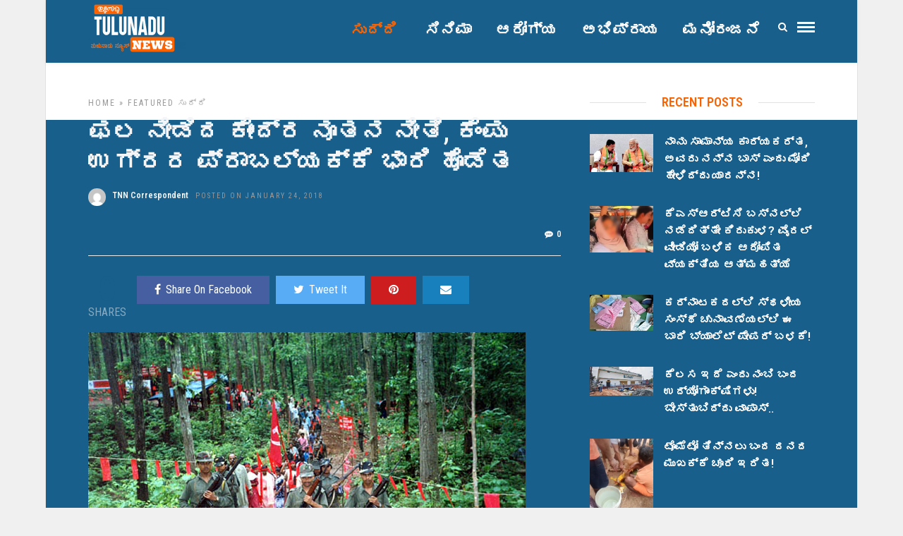

--- FILE ---
content_type: text/html; charset=UTF-8
request_url: https://tulunadunews.com/tnn9108
body_size: 18532
content:
<!DOCTYPE html>
<html lang="en-US" >
<head>

<link rel="profile" href="https://gmpg.org/xfn/11" />
<link rel="pingback" href="https://tulunadunews.com/xmlrpc.php" />

 

<meta name='robots' content='index, follow, max-image-preview:large, max-snippet:-1, max-video-preview:-1' />
	<style>img:is([sizes="auto" i], [sizes^="auto," i]) { contain-intrinsic-size: 3000px 1500px }</style>
	
	<!-- This site is optimized with the Yoast SEO plugin v26.8 - https://yoast.com/product/yoast-seo-wordpress/ -->
	<title>ಫಲ ನೀಡಿದ ಕೇಂದ್ರ ನೂತನ ನೀತಿ, ಕೆಂಪು ಉಗ್ರರ ಪ್ರಾಬಲ್ಯಕ್ಕೆ ಭಾರಿ ಹೊಡೆತ</title>
	<link rel="canonical" href="https://tulunadunews.com/tnn9108" />
	<meta property="og:locale" content="en_US" />
	<meta property="og:type" content="article" />
	<meta property="og:title" content="ಫಲ ನೀಡಿದ ಕೇಂದ್ರ ನೂತನ ನೀತಿ, ಕೆಂಪು ಉಗ್ರರ ಪ್ರಾಬಲ್ಯಕ್ಕೆ ಭಾರಿ ಹೊಡೆತ" />
	<meta property="og:description" content="ದೆಹಲಿ: ದೇಶಕ್ಕೆ ಕಂಟಕವಾಗಿರುವ ನಕ್ಸಲ (ಕೆಂಪು ಉಗ್ರರ)ರನ್ನು ಸದೆಬಡೆಯಲು ಕೇಂದ್ರ ಸರ್ಕಾರ ಕೈಗೊಂಡ ಗಟ್ಟಿ ಮತ್ತು ಕಠೋರ ನಿರ್ಧಾರಗಳು ಫಲ ನೀಡಿದ್ದು, ಮಾವೋವಾದಿಗಳನ್ನು ಹತ್ತಿಕ್ಕಲು ಕೇಂದ್ರ ಸರ್ಕಾರದ ನೀತಿಗಳು ನೂತನ ನೀತಿಗಳು ಯಶಸ್ವಿಯಾಗಿವೆ. ಆಧುನಿಕ ತಂತ್ರಜ್ಞಾನ, ಅತ್ಯಾಧುನಿಕ ಶಸ್ತ್ರಾಸ್ತ್ರಗಳು, ಬಲಿಷ್ಠ ಗುಪ್ತಚರ ವ್ಯವಸ್ಥೆ. ಕೇಂದ್ರ ಸರ್ಕಾರದ ದಿಟ್ಟ ಸಲಹೆ ಸೂಚನೆ, ಅಗತ್ಯಕ್ಕೆ ತಕ್ಕಂತೆ ಸಹಾಯ, ಭದ್ರತಾ [&hellip;]" />
	<meta property="og:url" content="https://tulunadunews.com/tnn9108" />
	<meta property="og:site_name" content="Tulunadu News - ತುಳುನಾಡು ನ್ಯೂಸ್" />
	<meta property="article:publisher" content="https://www.facebook.com/TulunaduNews/" />
	<meta property="article:published_time" content="2018-01-24T06:34:32+00:00" />
	<meta property="og:image" content="https://tulunadunews.com/wp-content/uploads/2018/01/1380275411-1051.jpg" />
	<meta property="og:image:width" content="620" />
	<meta property="og:image:height" content="389" />
	<meta property="og:image:type" content="image/jpeg" />
	<meta name="author" content="TNN Correspondent" />
	<meta name="twitter:card" content="summary_large_image" />
	<meta name="twitter:label1" content="Written by" />
	<meta name="twitter:data1" content="TNN Correspondent" />
	<script type="application/ld+json" class="yoast-schema-graph">{"@context":"https://schema.org","@graph":[{"@type":"Article","@id":"https://tulunadunews.com/tnn9108#article","isPartOf":{"@id":"https://tulunadunews.com/tnn9108"},"author":{"name":"TNN Correspondent","@id":"https://tulunadunews.com/#/schema/person/efac0240166a29b060f5ad417645a7d9"},"headline":"ಫಲ ನೀಡಿದ ಕೇಂದ್ರ ನೂತನ ನೀತಿ, ಕೆಂಪು ಉಗ್ರರ ಪ್ರಾಬಲ್ಯಕ್ಕೆ ಭಾರಿ ಹೊಡೆತ","datePublished":"2018-01-24T06:34:32+00:00","mainEntityOfPage":{"@id":"https://tulunadunews.com/tnn9108"},"wordCount":3,"commentCount":0,"image":{"@id":"https://tulunadunews.com/tnn9108#primaryimage"},"thumbnailUrl":"https://tulunadunews.com/wp-content/uploads/2018/01/1380275411-1051.jpg","articleSection":["Featured","ಸುದ್ದಿ "],"inLanguage":"en-US","potentialAction":[{"@type":"CommentAction","name":"Comment","target":["https://tulunadunews.com/tnn9108#respond"]}]},{"@type":"WebPage","@id":"https://tulunadunews.com/tnn9108","url":"https://tulunadunews.com/tnn9108","name":"ಫಲ ನೀಡಿದ ಕೇಂದ್ರ ನೂತನ ನೀತಿ, ಕೆಂಪು ಉಗ್ರರ ಪ್ರಾಬಲ್ಯಕ್ಕೆ ಭಾರಿ ಹೊಡೆತ","isPartOf":{"@id":"https://tulunadunews.com/#website"},"primaryImageOfPage":{"@id":"https://tulunadunews.com/tnn9108#primaryimage"},"image":{"@id":"https://tulunadunews.com/tnn9108#primaryimage"},"thumbnailUrl":"https://tulunadunews.com/wp-content/uploads/2018/01/1380275411-1051.jpg","datePublished":"2018-01-24T06:34:32+00:00","author":{"@id":"https://tulunadunews.com/#/schema/person/efac0240166a29b060f5ad417645a7d9"},"breadcrumb":{"@id":"https://tulunadunews.com/tnn9108#breadcrumb"},"inLanguage":"en-US","potentialAction":[{"@type":"ReadAction","target":["https://tulunadunews.com/tnn9108"]}]},{"@type":"ImageObject","inLanguage":"en-US","@id":"https://tulunadunews.com/tnn9108#primaryimage","url":"https://tulunadunews.com/wp-content/uploads/2018/01/1380275411-1051.jpg","contentUrl":"https://tulunadunews.com/wp-content/uploads/2018/01/1380275411-1051.jpg","width":620,"height":389,"caption":"MAOIST CAMP IN FOREST. EXPRESS PHOTO."},{"@type":"BreadcrumbList","@id":"https://tulunadunews.com/tnn9108#breadcrumb","itemListElement":[{"@type":"ListItem","position":1,"name":"Home","item":"https://tulunadunews.com/"},{"@type":"ListItem","position":2,"name":"ಫಲ ನೀಡಿದ ಕೇಂದ್ರ ನೂತನ ನೀತಿ, ಕೆಂಪು ಉಗ್ರರ ಪ್ರಾಬಲ್ಯಕ್ಕೆ ಭಾರಿ ಹೊಡೆತ"}]},{"@type":"WebSite","@id":"https://tulunadunews.com/#website","url":"https://tulunadunews.com/","name":"Tulunadu News - ತುಳುನಾಡು ನ್ಯೂಸ್","description":"A Comprehensive News Portal serving the People of Tulunadu","potentialAction":[{"@type":"SearchAction","target":{"@type":"EntryPoint","urlTemplate":"https://tulunadunews.com/?s={search_term_string}"},"query-input":{"@type":"PropertyValueSpecification","valueRequired":true,"valueName":"search_term_string"}}],"inLanguage":"en-US"},{"@type":"Person","@id":"https://tulunadunews.com/#/schema/person/efac0240166a29b060f5ad417645a7d9","name":"TNN Correspondent","image":{"@type":"ImageObject","inLanguage":"en-US","@id":"https://tulunadunews.com/#/schema/person/image/","url":"https://secure.gravatar.com/avatar/e704dd723c132c534676c63470f5fef2cd81c80955cc5492a73d4b05dfacff35?s=96&d=mm&r=g","contentUrl":"https://secure.gravatar.com/avatar/e704dd723c132c534676c63470f5fef2cd81c80955cc5492a73d4b05dfacff35?s=96&d=mm&r=g","caption":"TNN Correspondent"}}]}</script>
	<!-- / Yoast SEO plugin. -->


<link rel='dns-prefetch' href='//fonts.googleapis.com' />
<link rel="alternate" type="application/rss+xml" title="Tulunadu News - ತುಳುನಾಡು ನ್ಯೂಸ್ &raquo; Feed" href="https://tulunadunews.com/feed" />
<link rel="alternate" type="application/rss+xml" title="Tulunadu News - ತುಳುನಾಡು ನ್ಯೂಸ್ &raquo; Comments Feed" href="https://tulunadunews.com/comments/feed" />
<meta charset="UTF-8" /><meta name="viewport" content="width=device-width, initial-scale=1, maximum-scale=1" /><meta name="format-detection" content="telephone=no"><meta property="og:type" content="article" /><meta property="og:image" content="https://tulunadunews.com/wp-content/uploads/2018/01/1380275411-1051.jpg"/><meta property="og:title" content="ಫಲ ನೀಡಿದ ಕೇಂದ್ರ ನೂತನ ನೀತಿ, ಕೆಂಪು ಉಗ್ರರ ಪ್ರಾಬಲ್ಯಕ್ಕೆ ಭಾರಿ ಹೊಡೆತ"/><meta property="og:url" content="https://tulunadunews.com/tnn9108"/><meta property="og:description" content=""/><link rel="alternate" type="application/rss+xml" title="Tulunadu News - ತುಳುನಾಡು ನ್ಯೂಸ್ &raquo; ಫಲ ನೀಡಿದ ಕೇಂದ್ರ ನೂತನ ನೀತಿ, ಕೆಂಪು ಉಗ್ರರ ಪ್ರಾಬಲ್ಯಕ್ಕೆ ಭಾರಿ ಹೊಡೆತ Comments Feed" href="https://tulunadunews.com/tnn9108/feed" />
<script type="text/javascript">
/* <![CDATA[ */
window._wpemojiSettings = {"baseUrl":"https:\/\/s.w.org\/images\/core\/emoji\/16.0.1\/72x72\/","ext":".png","svgUrl":"https:\/\/s.w.org\/images\/core\/emoji\/16.0.1\/svg\/","svgExt":".svg","source":{"concatemoji":"https:\/\/tulunadunews.com\/wp-includes\/js\/wp-emoji-release.min.js"}};
/*! This file is auto-generated */
!function(s,n){var o,i,e;function c(e){try{var t={supportTests:e,timestamp:(new Date).valueOf()};sessionStorage.setItem(o,JSON.stringify(t))}catch(e){}}function p(e,t,n){e.clearRect(0,0,e.canvas.width,e.canvas.height),e.fillText(t,0,0);var t=new Uint32Array(e.getImageData(0,0,e.canvas.width,e.canvas.height).data),a=(e.clearRect(0,0,e.canvas.width,e.canvas.height),e.fillText(n,0,0),new Uint32Array(e.getImageData(0,0,e.canvas.width,e.canvas.height).data));return t.every(function(e,t){return e===a[t]})}function u(e,t){e.clearRect(0,0,e.canvas.width,e.canvas.height),e.fillText(t,0,0);for(var n=e.getImageData(16,16,1,1),a=0;a<n.data.length;a++)if(0!==n.data[a])return!1;return!0}function f(e,t,n,a){switch(t){case"flag":return n(e,"\ud83c\udff3\ufe0f\u200d\u26a7\ufe0f","\ud83c\udff3\ufe0f\u200b\u26a7\ufe0f")?!1:!n(e,"\ud83c\udde8\ud83c\uddf6","\ud83c\udde8\u200b\ud83c\uddf6")&&!n(e,"\ud83c\udff4\udb40\udc67\udb40\udc62\udb40\udc65\udb40\udc6e\udb40\udc67\udb40\udc7f","\ud83c\udff4\u200b\udb40\udc67\u200b\udb40\udc62\u200b\udb40\udc65\u200b\udb40\udc6e\u200b\udb40\udc67\u200b\udb40\udc7f");case"emoji":return!a(e,"\ud83e\udedf")}return!1}function g(e,t,n,a){var r="undefined"!=typeof WorkerGlobalScope&&self instanceof WorkerGlobalScope?new OffscreenCanvas(300,150):s.createElement("canvas"),o=r.getContext("2d",{willReadFrequently:!0}),i=(o.textBaseline="top",o.font="600 32px Arial",{});return e.forEach(function(e){i[e]=t(o,e,n,a)}),i}function t(e){var t=s.createElement("script");t.src=e,t.defer=!0,s.head.appendChild(t)}"undefined"!=typeof Promise&&(o="wpEmojiSettingsSupports",i=["flag","emoji"],n.supports={everything:!0,everythingExceptFlag:!0},e=new Promise(function(e){s.addEventListener("DOMContentLoaded",e,{once:!0})}),new Promise(function(t){var n=function(){try{var e=JSON.parse(sessionStorage.getItem(o));if("object"==typeof e&&"number"==typeof e.timestamp&&(new Date).valueOf()<e.timestamp+604800&&"object"==typeof e.supportTests)return e.supportTests}catch(e){}return null}();if(!n){if("undefined"!=typeof Worker&&"undefined"!=typeof OffscreenCanvas&&"undefined"!=typeof URL&&URL.createObjectURL&&"undefined"!=typeof Blob)try{var e="postMessage("+g.toString()+"("+[JSON.stringify(i),f.toString(),p.toString(),u.toString()].join(",")+"));",a=new Blob([e],{type:"text/javascript"}),r=new Worker(URL.createObjectURL(a),{name:"wpTestEmojiSupports"});return void(r.onmessage=function(e){c(n=e.data),r.terminate(),t(n)})}catch(e){}c(n=g(i,f,p,u))}t(n)}).then(function(e){for(var t in e)n.supports[t]=e[t],n.supports.everything=n.supports.everything&&n.supports[t],"flag"!==t&&(n.supports.everythingExceptFlag=n.supports.everythingExceptFlag&&n.supports[t]);n.supports.everythingExceptFlag=n.supports.everythingExceptFlag&&!n.supports.flag,n.DOMReady=!1,n.readyCallback=function(){n.DOMReady=!0}}).then(function(){return e}).then(function(){var e;n.supports.everything||(n.readyCallback(),(e=n.source||{}).concatemoji?t(e.concatemoji):e.wpemoji&&e.twemoji&&(t(e.twemoji),t(e.wpemoji)))}))}((window,document),window._wpemojiSettings);
/* ]]> */
</script>
<style id='wp-emoji-styles-inline-css' type='text/css'>

	img.wp-smiley, img.emoji {
		display: inline !important;
		border: none !important;
		box-shadow: none !important;
		height: 1em !important;
		width: 1em !important;
		margin: 0 0.07em !important;
		vertical-align: -0.1em !important;
		background: none !important;
		padding: 0 !important;
	}
</style>
<link rel='stylesheet' id='wp-block-library-css' href='https://tulunadunews.com/wp-includes/css/dist/block-library/style.min.css' type='text/css' media='all' />
<style id='classic-theme-styles-inline-css' type='text/css'>
/*! This file is auto-generated */
.wp-block-button__link{color:#fff;background-color:#32373c;border-radius:9999px;box-shadow:none;text-decoration:none;padding:calc(.667em + 2px) calc(1.333em + 2px);font-size:1.125em}.wp-block-file__button{background:#32373c;color:#fff;text-decoration:none}
</style>
<style id='global-styles-inline-css' type='text/css'>
:root{--wp--preset--aspect-ratio--square: 1;--wp--preset--aspect-ratio--4-3: 4/3;--wp--preset--aspect-ratio--3-4: 3/4;--wp--preset--aspect-ratio--3-2: 3/2;--wp--preset--aspect-ratio--2-3: 2/3;--wp--preset--aspect-ratio--16-9: 16/9;--wp--preset--aspect-ratio--9-16: 9/16;--wp--preset--color--black: #000000;--wp--preset--color--cyan-bluish-gray: #abb8c3;--wp--preset--color--white: #ffffff;--wp--preset--color--pale-pink: #f78da7;--wp--preset--color--vivid-red: #cf2e2e;--wp--preset--color--luminous-vivid-orange: #ff6900;--wp--preset--color--luminous-vivid-amber: #fcb900;--wp--preset--color--light-green-cyan: #7bdcb5;--wp--preset--color--vivid-green-cyan: #00d084;--wp--preset--color--pale-cyan-blue: #8ed1fc;--wp--preset--color--vivid-cyan-blue: #0693e3;--wp--preset--color--vivid-purple: #9b51e0;--wp--preset--gradient--vivid-cyan-blue-to-vivid-purple: linear-gradient(135deg,rgba(6,147,227,1) 0%,rgb(155,81,224) 100%);--wp--preset--gradient--light-green-cyan-to-vivid-green-cyan: linear-gradient(135deg,rgb(122,220,180) 0%,rgb(0,208,130) 100%);--wp--preset--gradient--luminous-vivid-amber-to-luminous-vivid-orange: linear-gradient(135deg,rgba(252,185,0,1) 0%,rgba(255,105,0,1) 100%);--wp--preset--gradient--luminous-vivid-orange-to-vivid-red: linear-gradient(135deg,rgba(255,105,0,1) 0%,rgb(207,46,46) 100%);--wp--preset--gradient--very-light-gray-to-cyan-bluish-gray: linear-gradient(135deg,rgb(238,238,238) 0%,rgb(169,184,195) 100%);--wp--preset--gradient--cool-to-warm-spectrum: linear-gradient(135deg,rgb(74,234,220) 0%,rgb(151,120,209) 20%,rgb(207,42,186) 40%,rgb(238,44,130) 60%,rgb(251,105,98) 80%,rgb(254,248,76) 100%);--wp--preset--gradient--blush-light-purple: linear-gradient(135deg,rgb(255,206,236) 0%,rgb(152,150,240) 100%);--wp--preset--gradient--blush-bordeaux: linear-gradient(135deg,rgb(254,205,165) 0%,rgb(254,45,45) 50%,rgb(107,0,62) 100%);--wp--preset--gradient--luminous-dusk: linear-gradient(135deg,rgb(255,203,112) 0%,rgb(199,81,192) 50%,rgb(65,88,208) 100%);--wp--preset--gradient--pale-ocean: linear-gradient(135deg,rgb(255,245,203) 0%,rgb(182,227,212) 50%,rgb(51,167,181) 100%);--wp--preset--gradient--electric-grass: linear-gradient(135deg,rgb(202,248,128) 0%,rgb(113,206,126) 100%);--wp--preset--gradient--midnight: linear-gradient(135deg,rgb(2,3,129) 0%,rgb(40,116,252) 100%);--wp--preset--font-size--small: 13px;--wp--preset--font-size--medium: 20px;--wp--preset--font-size--large: 36px;--wp--preset--font-size--x-large: 42px;--wp--preset--spacing--20: 0.44rem;--wp--preset--spacing--30: 0.67rem;--wp--preset--spacing--40: 1rem;--wp--preset--spacing--50: 1.5rem;--wp--preset--spacing--60: 2.25rem;--wp--preset--spacing--70: 3.38rem;--wp--preset--spacing--80: 5.06rem;--wp--preset--shadow--natural: 6px 6px 9px rgba(0, 0, 0, 0.2);--wp--preset--shadow--deep: 12px 12px 50px rgba(0, 0, 0, 0.4);--wp--preset--shadow--sharp: 6px 6px 0px rgba(0, 0, 0, 0.2);--wp--preset--shadow--outlined: 6px 6px 0px -3px rgba(255, 255, 255, 1), 6px 6px rgba(0, 0, 0, 1);--wp--preset--shadow--crisp: 6px 6px 0px rgba(0, 0, 0, 1);}:where(.is-layout-flex){gap: 0.5em;}:where(.is-layout-grid){gap: 0.5em;}body .is-layout-flex{display: flex;}.is-layout-flex{flex-wrap: wrap;align-items: center;}.is-layout-flex > :is(*, div){margin: 0;}body .is-layout-grid{display: grid;}.is-layout-grid > :is(*, div){margin: 0;}:where(.wp-block-columns.is-layout-flex){gap: 2em;}:where(.wp-block-columns.is-layout-grid){gap: 2em;}:where(.wp-block-post-template.is-layout-flex){gap: 1.25em;}:where(.wp-block-post-template.is-layout-grid){gap: 1.25em;}.has-black-color{color: var(--wp--preset--color--black) !important;}.has-cyan-bluish-gray-color{color: var(--wp--preset--color--cyan-bluish-gray) !important;}.has-white-color{color: var(--wp--preset--color--white) !important;}.has-pale-pink-color{color: var(--wp--preset--color--pale-pink) !important;}.has-vivid-red-color{color: var(--wp--preset--color--vivid-red) !important;}.has-luminous-vivid-orange-color{color: var(--wp--preset--color--luminous-vivid-orange) !important;}.has-luminous-vivid-amber-color{color: var(--wp--preset--color--luminous-vivid-amber) !important;}.has-light-green-cyan-color{color: var(--wp--preset--color--light-green-cyan) !important;}.has-vivid-green-cyan-color{color: var(--wp--preset--color--vivid-green-cyan) !important;}.has-pale-cyan-blue-color{color: var(--wp--preset--color--pale-cyan-blue) !important;}.has-vivid-cyan-blue-color{color: var(--wp--preset--color--vivid-cyan-blue) !important;}.has-vivid-purple-color{color: var(--wp--preset--color--vivid-purple) !important;}.has-black-background-color{background-color: var(--wp--preset--color--black) !important;}.has-cyan-bluish-gray-background-color{background-color: var(--wp--preset--color--cyan-bluish-gray) !important;}.has-white-background-color{background-color: var(--wp--preset--color--white) !important;}.has-pale-pink-background-color{background-color: var(--wp--preset--color--pale-pink) !important;}.has-vivid-red-background-color{background-color: var(--wp--preset--color--vivid-red) !important;}.has-luminous-vivid-orange-background-color{background-color: var(--wp--preset--color--luminous-vivid-orange) !important;}.has-luminous-vivid-amber-background-color{background-color: var(--wp--preset--color--luminous-vivid-amber) !important;}.has-light-green-cyan-background-color{background-color: var(--wp--preset--color--light-green-cyan) !important;}.has-vivid-green-cyan-background-color{background-color: var(--wp--preset--color--vivid-green-cyan) !important;}.has-pale-cyan-blue-background-color{background-color: var(--wp--preset--color--pale-cyan-blue) !important;}.has-vivid-cyan-blue-background-color{background-color: var(--wp--preset--color--vivid-cyan-blue) !important;}.has-vivid-purple-background-color{background-color: var(--wp--preset--color--vivid-purple) !important;}.has-black-border-color{border-color: var(--wp--preset--color--black) !important;}.has-cyan-bluish-gray-border-color{border-color: var(--wp--preset--color--cyan-bluish-gray) !important;}.has-white-border-color{border-color: var(--wp--preset--color--white) !important;}.has-pale-pink-border-color{border-color: var(--wp--preset--color--pale-pink) !important;}.has-vivid-red-border-color{border-color: var(--wp--preset--color--vivid-red) !important;}.has-luminous-vivid-orange-border-color{border-color: var(--wp--preset--color--luminous-vivid-orange) !important;}.has-luminous-vivid-amber-border-color{border-color: var(--wp--preset--color--luminous-vivid-amber) !important;}.has-light-green-cyan-border-color{border-color: var(--wp--preset--color--light-green-cyan) !important;}.has-vivid-green-cyan-border-color{border-color: var(--wp--preset--color--vivid-green-cyan) !important;}.has-pale-cyan-blue-border-color{border-color: var(--wp--preset--color--pale-cyan-blue) !important;}.has-vivid-cyan-blue-border-color{border-color: var(--wp--preset--color--vivid-cyan-blue) !important;}.has-vivid-purple-border-color{border-color: var(--wp--preset--color--vivid-purple) !important;}.has-vivid-cyan-blue-to-vivid-purple-gradient-background{background: var(--wp--preset--gradient--vivid-cyan-blue-to-vivid-purple) !important;}.has-light-green-cyan-to-vivid-green-cyan-gradient-background{background: var(--wp--preset--gradient--light-green-cyan-to-vivid-green-cyan) !important;}.has-luminous-vivid-amber-to-luminous-vivid-orange-gradient-background{background: var(--wp--preset--gradient--luminous-vivid-amber-to-luminous-vivid-orange) !important;}.has-luminous-vivid-orange-to-vivid-red-gradient-background{background: var(--wp--preset--gradient--luminous-vivid-orange-to-vivid-red) !important;}.has-very-light-gray-to-cyan-bluish-gray-gradient-background{background: var(--wp--preset--gradient--very-light-gray-to-cyan-bluish-gray) !important;}.has-cool-to-warm-spectrum-gradient-background{background: var(--wp--preset--gradient--cool-to-warm-spectrum) !important;}.has-blush-light-purple-gradient-background{background: var(--wp--preset--gradient--blush-light-purple) !important;}.has-blush-bordeaux-gradient-background{background: var(--wp--preset--gradient--blush-bordeaux) !important;}.has-luminous-dusk-gradient-background{background: var(--wp--preset--gradient--luminous-dusk) !important;}.has-pale-ocean-gradient-background{background: var(--wp--preset--gradient--pale-ocean) !important;}.has-electric-grass-gradient-background{background: var(--wp--preset--gradient--electric-grass) !important;}.has-midnight-gradient-background{background: var(--wp--preset--gradient--midnight) !important;}.has-small-font-size{font-size: var(--wp--preset--font-size--small) !important;}.has-medium-font-size{font-size: var(--wp--preset--font-size--medium) !important;}.has-large-font-size{font-size: var(--wp--preset--font-size--large) !important;}.has-x-large-font-size{font-size: var(--wp--preset--font-size--x-large) !important;}
:where(.wp-block-post-template.is-layout-flex){gap: 1.25em;}:where(.wp-block-post-template.is-layout-grid){gap: 1.25em;}
:where(.wp-block-columns.is-layout-flex){gap: 2em;}:where(.wp-block-columns.is-layout-grid){gap: 2em;}
:root :where(.wp-block-pullquote){font-size: 1.5em;line-height: 1.6;}
</style>
<link rel='stylesheet' id='contact-form-7-css' href='https://tulunadunews.com/wp-content/plugins/contact-form-7/includes/css/styles.css' type='text/css' media='all' />
<link rel='stylesheet' id='grandnews-reset-css-css' href='https://tulunadunews.com/wp-content/themes/grandnews/css/reset.css' type='text/css' media='all' />
<link rel='stylesheet' id='grandnews-wordpress-css-css' href='https://tulunadunews.com/wp-content/themes/grandnews/css/wordpress.css' type='text/css' media='all' />
<link rel='stylesheet' id='grandnews-animation-css' href='https://tulunadunews.com/wp-content/themes/grandnews/css/animation.css' type='text/css' media='all' />
<link rel='stylesheet' id='ilightbox-css' href='https://tulunadunews.com/wp-content/themes/grandnews/css/ilightbox/ilightbox.css' type='text/css' media='all' />
<link rel='stylesheet' id='jquery-ui-css' href='https://tulunadunews.com/wp-content/themes/grandnews/css/jqueryui/custom.css' type='text/css' media='all' />
<link rel='stylesheet' id='flexslider-css' href='https://tulunadunews.com/wp-content/themes/grandnews/js/flexslider/flexslider.css' type='text/css' media='all' />
<link rel='stylesheet' id='tooltipster-css' href='https://tulunadunews.com/wp-content/themes/grandnews/css/tooltipster.css' type='text/css' media='all' />
<link rel='stylesheet' id='grandnews-screen-css-css' href='https://tulunadunews.com/wp-content/themes/grandnews/css/screen.css' type='text/css' media='all' />
<link rel='stylesheet' id='grandnews-custom-menu-css-css' href='https://tulunadunews.com/wp-content/themes/grandnews/css/menu/left-align.css' type='text/css' media='all' />
<link rel='stylesheet' id='fontawesome-css' href='https://tulunadunews.com/wp-content/themes/grandnews/css/font-awesome.min.css' type='text/css' media='all' />
<link rel='stylesheet' id='grandnews-boxed-css-css' href='https://tulunadunews.com/wp-content/themes/grandnews/css/boxed.css' type='text/css' media='all' />
<link rel='stylesheet' id='kirki_google_fonts-css' href='https://fonts.googleapis.com/css?family=Roboto+Condensed%3A600%2C800%2C400%2C900%2C400%2C600%2C600%2C300%2C300italic%2Cregular%2Citalic%2C700%2C700italic%7CRoboto%3A600%2C800%2C400%2C900%2C400%2C600%2C600%2C100%2C100italic%2C300%2C300italic%2Cregular%2Citalic%2C500%2C500italic%2C700%2C700italic%2C900%2C900italic&#038;subset' type='text/css' media='all' />
<link rel='stylesheet' id='kirki-styles-global-css' href='https://tulunadunews.com/wp-content/themes/grandnews/modules/kirki/assets/css/kirki-styles.css' type='text/css' media='all' />
<style id='kirki-styles-global-inline-css' type='text/css'>
body, input[type=text], input[type=email], input[type=url], input[type=password], textarea, input[type=tel]{font-family:"Roboto Condensed", Helvetica, Arial, sans-serif;}body{font-size:16px;}h1, h2, h3, h4, h5, h6, h7, blockquote{font-family:Roboto, Helvetica, Arial, sans-serif;}h1, h2, h3, h4, h5, h6, h7{font-weight:600;}h1{font-size:34px;}h2{font-size:30px;}h3{font-size:26px;}h4{font-size:22px;}h5{font-size:18px;}h6{font-size:16px;}.header_cart_wrapper .cart_count, .post_img .post_icon_circle, .ppb_blog_half_content_slider .slides li .slider_image .post_icon_circle, #post_info_bar #post_indicator, .post_circle_thumb .post_number, .post_category_tag a, .post_category_tag span, .newsticker_label, .sk-cube-grid .sk-cube, .ppb_blog_video .one.div_wrapper .post_icon_circle, .ppb_blog_random .one_fifth_bg .content_link, .Grand_News_Category ul li .category_count, .ppb_blog_grid_with_posts .one_third.last .post_img .now_playing{background:#185f8b;}.read_next_wrapper:before, .read_next_wrapper .post_content .read_next_label, .social_share_counter_number{color:#185f8b;}ul.post_filter li a.selected{border-color:#185f8b;}body, #gallery_lightbox h2, .slider_wrapper .gallery_image_caption h2, .post_info a{color:#f3f4f5;}::selection{background-color:#f3f4f5;}a{color:#185f8b;}a:hover, a:active{color:#185f8b;}h1, h2, h3, h4, h5, pre, code, tt, blockquote, .post_header h5 a, .post_header h2 a, .post_header h3 a, .post_header.grid h6 a, .post_header.fullwidth h4 a, .post_header h5 a, .newsticker li a, blockquote, .site_loading_logo_item i, .subscribe_tagline, .post_info_author a, #post_info_bar #post_info_share, #post_info_bar #post_info_comment, .readmore, .post_info_comment a, .post_info_comment, .post_info_view, .woocommerce .woocommerce-ordering select, .woocommerce #page_content_wrapper a.button, .woocommerce.columns-4 ul.products li.product a.add_to_cart_button, .woocommerce.columns-4 ul.products li.product a.add_to_cart_button:hover, .ui-accordion .ui-accordion-header a, .tabs .ui-state-active a, body.woocommerce div.product .woocommerce-tabs ul.tabs li.active a, body.woocommerce-page div.product .woocommerce-tabs ul.tabs li.active a, body.woocommerce #content div.product .woocommerce-tabs ul.tabs li.active a, body.woocommerce-page #content div.product .woocommerce-tabs ul.tabs li.active a, .woocommerce div.product .woocommerce-tabs ul.tabs li a, .post_pagination a, .post_pagination a:hover, .post_pagination a:active, .post_related strong a, .pagination a, ul.post_filter li a, .read_next_wrapper .post_content .next_post_title h3 a, .author_social li a{color:#f4f5f6;}#social_share_wrapper, hr, #social_share_wrapper, .post.type-post, .comment .right, .widget_tag_cloud div a, .meta-tags a, .tag_cloud a, #footer, #post_more_wrapper, #page_content_wrapper .inner .sidebar_wrapper ul.sidebar_widget li.widget_nav_menu ul.menu li.current-menu-item a, .page_content_wrapper .inner .sidebar_wrapper ul.sidebar_widget li.widget_nav_menu ul.menu li.current-menu-item a, #autocomplete, #nav_wrapper, #page_content_wrapper .sidebar .content .sidebar_widget li h2.widgettitle:before, .top_bar.scroll, .read_next_wrapper, #menu_wrapper .nav ul li.catmenu > .catmenu_wrapper, #menu_wrapper div .nav li.catmenu > .catmenu_wrapper, , .woocommerce ul.products li.product, .woocommerce-page ul.products li.product, .woocommerce ul.products li.product .price, .woocommerce-page ul.products li.product .price, #page_content_wrapper .inner .sidebar_content, #page_content_wrapper .inner .sidebar_content.left_sidebar, .ajax_close, .ajax_next, .ajax_prev, .portfolio_next, .portfolio_prev, .portfolio_next_prev_wrapper.video .portfolio_prev, .portfolio_next_prev_wrapper.video .portfolio_next, .separated, .blog_next_prev_wrapper, #post_more_wrapper h5, #ajax_portfolio_wrapper.hidding, #ajax_portfolio_wrapper.visible, .tabs.vertical .ui-tabs-panel, .woocommerce div.product .woocommerce-tabs ul.tabs li, .woocommerce #content div.product .woocommerce-tabs ul.tabs li, .woocommerce-page div.product .woocommerce-tabs ul.tabs li, .woocommerce-page #content div.product .woocommerce-tabs ul.tabs li, .woocommerce div.product .woocommerce-tabs .panel, .woocommerce-page div.product .woocommerce-tabs .panel, .woocommerce #content div.product .woocommerce-tabs .panel, .woocommerce-page #content div.product .woocommerce-tabs .panel, .woocommerce table.shop_table, .woocommerce-page table.shop_table, table tr td, .woocommerce .cart-collaterals .cart_totals, .woocommerce-page .cart-collaterals .cart_totals, .woocommerce .cart-collaterals .shipping_calculator, .woocommerce-page .cart-collaterals .shipping_calculator, .woocommerce .cart-collaterals .cart_totals tr td, .woocommerce .cart-collaterals .cart_totals tr th, .woocommerce-page .cart-collaterals .cart_totals tr td, .woocommerce-page .cart-collaterals .cart_totals tr th, table tr th, .woocommerce #payment, .woocommerce-page #payment, .woocommerce #payment ul.payment_methods li, .woocommerce-page #payment ul.payment_methods li, .woocommerce #payment div.form-row, .woocommerce-page #payment div.form-row, .ui-tabs li:first-child, .ui-tabs .ui-tabs-nav li, .ui-tabs.vertical .ui-tabs-nav li, .ui-tabs.vertical.right .ui-tabs-nav li.ui-state-active, .ui-tabs.vertical .ui-tabs-nav li:last-child, #page_content_wrapper .inner .sidebar_wrapper ul.sidebar_widget li.widget_nav_menu ul.menu li.current-menu-item a, .page_content_wrapper .inner .sidebar_wrapper ul.sidebar_widget li.widget_nav_menu ul.menu li.current-menu-item a, .pricing_wrapper, .pricing_wrapper li, .ui-accordion .ui-accordion-header, .ui-accordion .ui-accordion-content, #page_content_wrapper .sidebar .content .sidebar_widget li h2.widgettitle:before, h2.widgettitle:before, #autocomplete, .ppb_blog_minimal .one_third_bg, #page_content_wrapper .sidebar .content .sidebar_widget li h2.widgettitle, h2.widgettitle, h5.event_title, .tabs .ui-tabs-panel, .ui-tabs .ui-tabs-nav li, .ui-tabs li:first-child, .ui-tabs.vertical .ui-tabs-nav li:last-child, .woocommerce .woocommerce-ordering select, .woocommerce div.product .woocommerce-tabs ul.tabs li.active, .woocommerce-page div.product .woocommerce-tabs ul.tabs li.active, .woocommerce #content div.product .woocommerce-tabs ul.tabs li.active, .woocommerce-page #content div.product .woocommerce-tabs ul.tabs li.active, .woocommerce-page table.cart th, table.shop_table thead tr th, #page_caption, #nav_wrapper, .header_style_wrapper .top_bar{border-color:#e1e1e1;}input[type=text], input[type=password], input[type=email], input[type=url], textarea, input[type=tel]{background-color:#ffffff;color:#111111;border-color:#e1e1e1;}input[type=text]:focus, input[type=password]:focus, input[type=email]:focus, input[type=url]:focus, textarea:focus, input[type=tel]:focus{border-color:#000000;}input[type=submit], input[type=button], a.button, .button, .woocommerce .page_slider a.button, a.button.fullwidth, .woocommerce-page div.product form.cart .button, .woocommerce #respond input#submit.alt, .woocommerce a.button.alt, .woocommerce button.button.alt, .woocommerce input.button.alt{font-family:Roboto, Helvetica, Arial, sans-serif;}input[type=submit], input[type=button], a.button, .button, .woocommerce .footer_bar .button, .woocommerce .footer_bar .button:hover, .woocommerce-page div.product form.cart .button, .woocommerce #respond input#submit.alt, .woocommerce a.button.alt, .woocommerce button.button.alt, .woocommerce input.button.alt{background-color:#185f8b;color:#ffffff;border-color:#185f8b;}.frame_top, .frame_bottom, .frame_left, .frame_right{background:#222222;}#menu_wrapper .nav ul li a, #menu_wrapper div .nav li > a{font-family:"Roboto Condensed", Helvetica, Arial, sans-serif;font-size:22px;letter-spacing:0px;text-transform:none;}#menu_wrapper .nav ul li a, #menu_wrapper div .nav li > a, .mobile_main_nav li a, #sub_menu li a{font-weight:800;}#menu_wrapper .nav ul li a, #menu_wrapper div .nav li > a, .header_cart_wrapper a, #search_icon, #page_share{color:#ffffff;}#mobile_nav_icon{border-color:#ffffff;}#menu_wrapper .nav ul li a.hover, #menu_wrapper .nav ul li a:hover, #menu_wrapper div .nav li a.hover, #menu_wrapper div .nav li a:hover, #menu_wrapper div .nav > li.current-menu-item > a, #menu_wrapper div .nav > li.current-menu-parent > a, #menu_wrapper div .nav > li.current-menu-ancestor > a{color:#fb6300;}#menu_wrapper div .nav > li.current-menu-item > a, #menu_wrapper div .nav > li.current-menu-parent > a, #menu_wrapper div .nav > li.current-menu-ancestor > a{color:#fb6300;}.header_style_wrapper .top_bar, #nav_wrapper{border-color:#185f8b;}#nav_wrapper, body.left_align .top_bar{background-color:#185f8b;}#menu_wrapper .nav ul li ul li a, #menu_wrapper div .nav li ul li a, #menu_wrapper div .nav li.current-menu-parent ul li a{font-size:16px;font-weight:400;letter-spacing:0px;text-transform:none;color:#111111;}#menu_wrapper .nav ul li ul li a:hover, #menu_wrapper div .nav li ul li a:hover, #menu_wrapper div .nav li.current-menu-parent ul li a, #menu_wrapper div .nav li.current-menu-parent ul li a:hover, #menu_wrapper .nav ul li.megamenu ul li ul li a:hover, #menu_wrapper div .nav li.megamenu ul li ul li a:hover, #menu_wrapper .nav ul li.megamenu ul li ul li a:active, #menu_wrapper div .nav li.megamenu ul li ul li a:active{color:#222222;}#menu_wrapper .nav ul li ul li a:hover, #menu_wrapper div .nav li ul li a:hover, #menu_wrapper div .nav li.current-menu-parent ul li a:hover, #menu_wrapper .nav ul li.megamenu ul li ul li a:hover, #menu_wrapper div .nav li.megamenu ul li ul li a:hover, #menu_wrapper .nav ul li.megamenu ul li ul li a:active, #menu_wrapper div .nav li.megamenu ul li ul li a:active{background:#f2f2f2;}#menu_wrapper .nav ul li ul, #menu_wrapper div .nav li ul{background:#ffffff;}#menu_wrapper .nav ul li ul, #menu_wrapper div .nav li ul, #menu_wrapper .nav ul li ul li a, #menu_wrapper div .nav li ul li a, #menu_wrapper div .nav li.current-menu-parent ul li a{border-color:#e1e1e1;}#menu_wrapper div .nav li.megamenu ul li > a, #menu_wrapper div .nav li.megamenu ul li > a:hover, #menu_wrapper div .nav li.megamenu ul li > a:active{color:#222222;}#menu_wrapper div .nav li.megamenu ul li{border-color:#eeeeee;}.above_top_bar{background:#185f8b;}.above_top_bar .today_time, #top_menu li a, .above_top_bar .social_wrapper ul li a, .above_top_bar .social_wrapper ul li a:hover, .above_top_bar .social_wrapper ul li a:active{color:#ffffff;}.mobile_menu_wrapper{background-color:#ffffff;}.mobile_main_nav li a, #sub_menu li a{font-family:"Roboto Condensed", Helvetica, Arial, sans-serif;font-size:18px;text-transform:none;letter-spacing:0px;}.mobile_main_nav li a, #sub_menu li a, .mobile_menu_wrapper .sidebar_wrapper a, .mobile_menu_wrapper .sidebar_wrapper, #close_mobile_menu i, .mobile_menu_wrapper .sidebar_wrapper h2.widgettitle{color:#fb6300;}#close_mobile_menu_button{background-color:#fb6300;}#page_caption, #page_caption h1 span{background-color:#f2f2f2;}#page_caption{padding-top:0px;padding-bottom:0px;}#page_caption h1{font-size:30px;}#page_caption h1, .post_caption h1{font-weight:900;text-transform:uppercase;letter-spacing:0px;color:#222222;}#page_caption .page_title_wrapper, .page_title_wrapper{text-align:left;}#page_caption.hasbg{height:60vh;}.page_tagline{color:#999999;font-size:11px;font-weight:400;letter-spacing:2px;text-transform:uppercase;}#page_content_wrapper .sidebar .content .sidebar_widget li h2.widgettitle, h2.widgettitle, h5.widgettitle, .single_subtitle{font-family:"Roboto Condensed", Helvetica, Arial, sans-serif;font-size:18px;font-weight:600;letter-spacing:0px;text-transform:uppercase;}#page_content_wrapper .inner .sidebar_wrapper .sidebar .content, .page_content_wrapper .inner .sidebar_wrapper .sidebar .content{color:#f4f5f6;}#page_content_wrapper .inner .sidebar_wrapper a, .page_content_wrapper .inner .sidebar_wrapper a{color:#ffffff;}#page_content_wrapper .inner .sidebar_wrapper a:hover, #page_content_wrapper .inner .sidebar_wrapper a:active, .page_content_wrapper .inner .sidebar_wrapper a:hover, .page_content_wrapper .inner .sidebar_wrapper a:active{color:#fb6300;}#page_content_wrapper .sidebar .content .sidebar_widget li h2.widgettitle, h2.widgettitle, h5.widgettitle{color:#fb6300;}#footer_mailchimp_subscription{background-color:#f2f2f2;}.footer_bar{background-color:#185f8b;}#footer, #copyright{color:#cccccc;}#copyright a, #copyright a:active, #footer a, #footer a:active, #footer .sidebar_widget li h2.widgettitle{color:#ffffff;}#copyright a:hover, #footer a:hover, .social_wrapper ul li a:hover{color:#ffffff;}.footer_bar_wrapper, .footer_bar{border-color:#333333;}#footer .widget_tag_cloud div a{background:#333333;}.footer_bar_wrapper .social_wrapper ul li a{color:#ffffff;}#page_content_wrapper .inner .sidebar_content.full_width.blog_f, body.single-post #page_content_wrapper .inner .sidebar_content.full_width{width:100%;}.post_header:not(.single) h5, body.single-post .post_header_title h1, #post_featured_slider li .slider_image .slide_post h2, #autocomplete li strong, .post_related strong, #footer ul.sidebar_widget .posts.blog li a, #post_info_bar .post_info .post_info_title, .post_header h2, .newsticker li a, .ppb_blog_fullwidth_slider ul.slides li .slider_image .slider_post_title h2, #menu_wrapper div .nav li.catmenu2 > .catmenu_wrapper .one_third h6, .catmenu_wrapper .one_fifth h6, #autocomplete a h6, #page_content_wrapper .posts.blog li a, .page_content_wrapper .posts.blog li a, #menu_wrapper div .nav li.catmenu2 > .catmenu_wrapper a.post_title{font-family:Roboto, Helvetica, Arial, sans-serif;text-transform:none;font-weight:600;letter-spacing:0px;}
</style>
<link rel='stylesheet' id='grandnews-script-responsive-css-css' href='https://tulunadunews.com/wp-content/themes/grandnews/css/grid.css' type='text/css' media='all' />
<link rel='stylesheet' id='grandnews-custom-menu-responsive-css-css' href='https://tulunadunews.com/wp-content/themes/grandnews/css/menu/left-align-grid.css' type='text/css' media='all' />
<link rel='stylesheet' id='grandnews-script-custom-css-css' href='https://tulunadunews.com/wp-admin/admin-ajax.php?action=grandnews_custom_css' type='text/css' media='all' />
<script type="text/javascript" src="https://tulunadunews.com/wp-includes/js/jquery/jquery.min.js" id="jquery-core-js"></script>
<script type="text/javascript" src="https://tulunadunews.com/wp-includes/js/jquery/jquery-migrate.min.js" id="jquery-migrate-js"></script>
<link rel="https://api.w.org/" href="https://tulunadunews.com/wp-json/" /><link rel="alternate" title="JSON" type="application/json" href="https://tulunadunews.com/wp-json/wp/v2/posts/9108" /><link rel="EditURI" type="application/rsd+xml" title="RSD" href="https://tulunadunews.com/xmlrpc.php?rsd" />
<meta name="generator" content="WordPress 6.8.3" />
<link rel='shortlink' href='https://tulunadunews.com/?p=9108' />
<link rel="alternate" title="oEmbed (JSON)" type="application/json+oembed" href="https://tulunadunews.com/wp-json/oembed/1.0/embed?url=https%3A%2F%2Ftulunadunews.com%2Ftnn9108" />
<link rel="alternate" title="oEmbed (XML)" type="text/xml+oembed" href="https://tulunadunews.com/wp-json/oembed/1.0/embed?url=https%3A%2F%2Ftulunadunews.com%2Ftnn9108&#038;format=xml" />
<meta name="google-adsense-account" content="ca-pub-6149263729210316">

        <script type="text/javascript">
            var jQueryMigrateHelperHasSentDowngrade = false;

			window.onerror = function( msg, url, line, col, error ) {
				// Break out early, do not processing if a downgrade reqeust was already sent.
				if ( jQueryMigrateHelperHasSentDowngrade ) {
					return true;
                }

				var xhr = new XMLHttpRequest();
				var nonce = 'bd66ab0014';
				var jQueryFunctions = [
					'andSelf',
					'browser',
					'live',
					'boxModel',
					'support.boxModel',
					'size',
					'swap',
					'clean',
					'sub',
                ];
				var match_pattern = /\)\.(.+?) is not a function/;
                var erroredFunction = msg.match( match_pattern );

                // If there was no matching functions, do not try to downgrade.
                if ( null === erroredFunction || typeof erroredFunction !== 'object' || typeof erroredFunction[1] === "undefined" || -1 === jQueryFunctions.indexOf( erroredFunction[1] ) ) {
                    return true;
                }

                // Set that we've now attempted a downgrade request.
                jQueryMigrateHelperHasSentDowngrade = true;

				xhr.open( 'POST', 'https://tulunadunews.com/wp-admin/admin-ajax.php' );
				xhr.setRequestHeader( 'Content-Type', 'application/x-www-form-urlencoded' );
				xhr.onload = function () {
					var response,
                        reload = false;

					if ( 200 === xhr.status ) {
                        try {
                        	response = JSON.parse( xhr.response );

                        	reload = response.data.reload;
                        } catch ( e ) {
                        	reload = false;
                        }
                    }

					// Automatically reload the page if a deprecation caused an automatic downgrade, ensure visitors get the best possible experience.
					if ( reload ) {
						location.reload();
                    }
				};

				xhr.send( encodeURI( 'action=jquery-migrate-downgrade-version&_wpnonce=' + nonce ) );

				// Suppress error alerts in older browsers
				return true;
			}
        </script>

		<link rel="icon" href="https://tulunadunews.com/wp-content/uploads/2017/08/cropped-tulu-512px-32x32.png" sizes="32x32" />
<link rel="icon" href="https://tulunadunews.com/wp-content/uploads/2017/08/cropped-tulu-512px-192x192.png" sizes="192x192" />
<link rel="apple-touch-icon" href="https://tulunadunews.com/wp-content/uploads/2017/08/cropped-tulu-512px-180x180.png" />
<meta name="msapplication-TileImage" content="https://tulunadunews.com/wp-content/uploads/2017/08/cropped-tulu-512px-270x270.png" />
		<style type="text/css" id="wp-custom-css">
			#logo_wrapper {
    padding: 5px 0 5px 0 !important;
}

.top_bar.scroll #logo_wrapper #custom_logo img {
    width: auto !important;
    max-height: 100% !important;
}
body.single .post_header .post_detail.post_date, body.single .post_header .post_detail.post_comment {
    width: 100% !important;
}
		</style>
		</head>

<body class="wp-singular post-template-default single single-post postid-9108 single-format-standard wp-theme-grandnews left_align">

		<input type="hidden" id="pp_enable_right_click" name="pp_enable_right_click" value=""/>
	<input type="hidden" id="pp_enable_dragging" name="pp_enable_dragging" value="1"/>
	<input type="hidden" id="pp_image_path" name="pp_image_path" value="https://tulunadunews.com/wp-content/themes/grandnews/images/"/>
	<input type="hidden" id="pp_homepage_url" name="pp_homepage_url" value="https://tulunadunews.com/"/>
	<input type="hidden" id="pp_ajax_search" name="pp_ajax_search" value="1"/>
	<input type="hidden" id="pp_fixed_menu" name="pp_fixed_menu" value="1"/>
	<input type="hidden" id="tg_sidebar_sticky" name="tg_sidebar_sticky" value="1"/>
	<input type="hidden" id="pp_topbar" name="pp_topbar" value=""/>
	<input type="hidden" id="pp_page_title_img_blur" name="pp_page_title_img_blur" value="1"/>
	<input type="hidden" id="tg_blog_slider_layout" name="tg_blog_slider_layout" value=""/>
	<input type="hidden" id="pp_back" name="pp_back" value="Back"/>
	<input type="hidden" id="tg_lightbox_skin" name="tg_lightbox_skin" value="metro-black"/>
	<input type="hidden" id="tg_lightbox_thumbnails" name="tg_lightbox_thumbnails" value="horizontal"/>
	<input type="hidden" id="tg_lightbox_opacity" name="tg_lightbox_opacity" value="0.9"/>
	<input type="hidden" id="tg_enable_lazy" name="tg_enable_lazy" value=""/>
	
		<input type="hidden" id="pp_footer_style" name="pp_footer_style" value="-1"/>
	
	<!-- Begin mobile menu -->
	<a id="close_mobile_menu" href="javascript:;"></a>
	<div class="mobile_menu_wrapper">
		<a id="close_mobile_menu_button" href="javascript:;"><i class="fa fa-close"></i></a>
	
	    <div class="menu-td-demo-header-menu-container"><ul id="mobile_main_menu" class="mobile_main_nav"><li id="menu-item-436" class="menu-item menu-item-type-taxonomy menu-item-object-category current-post-ancestor current-menu-parent current-post-parent menu-item-436"><a href="https://tulunadunews.com/suddi" data-cat="29">ಸುದ್ದಿ </a></li>
<li id="menu-item-432" class="menu-item menu-item-type-taxonomy menu-item-object-category menu-item-432"><a href="https://tulunadunews.com/cinema" data-cat="30">ಸಿನಿಮಾ</a></li>
<li id="menu-item-431" class="menu-item menu-item-type-taxonomy menu-item-object-category menu-item-431"><a href="https://tulunadunews.com/arogya" data-cat="32">ಆರೋಗ್ಯ</a></li>
<li id="menu-item-429" class="menu-item menu-item-type-taxonomy menu-item-object-category menu-item-429"><a href="https://tulunadunews.com/abhipraya" data-cat="34">ಅಭಿಪ್ರಾಯ</a></li>
<li id="menu-item-434" class="menu-item menu-item-type-taxonomy menu-item-object-category menu-item-434"><a href="https://tulunadunews.com/manoranjane" data-cat="35">ಮನೋರಂಜನೆ</a></li>
</ul></div>		
		<!-- Begin side menu sidebar -->
		<div class="page_content_wrapper">
			<div class="sidebar_wrapper">
		        <div class="sidebar">
		        
		        	<div class="content">
		        
		        		<ul class="sidebar_widget">
		        				        		</ul>
		        	
		        	</div>
		    
		        </div>
			</div>
		</div>
		<!-- End side menu sidebar -->
	</div>
	<!-- End mobile menu -->

	<!-- Begin template wrapper -->
	<div id="wrapper">
	
	
<div class="header_style_wrapper">



<div class="top_bar">
    
    <div class="standard_wrapper">
    
	    <!-- Begin logo -->
	    <div id="logo_wrapper">
	    
	    	    <div id="logo_normal" class="logo_container">
	        <div class="logo_align">
		        <a id="custom_logo" class="logo_wrapper default" href="https://tulunadunews.com/">
		        			    		<img src="https://tulunadunews.com/wp-content/uploads/2017/08/tulunadunews.com-logo.png" alt="" width="140" height="70"/>
		    				        </a>
	        </div>
	    </div>
	    	    <!-- End logo -->
	    
	    
	    <div id="menu_wrapper">
	    
	    <!-- Begin right corner buttons -->
		<div id="logo_right_button">
		    <!-- div class="post_share_wrapper">
		    	<a id="page_share" href="javascript:;"><i class="fa fa-share-alt"></i></a>
		    </div -->
		    
		    		    
		    <!-- Begin search icon -->
		    <a href="javascript:;" id="search_icon"><i class="fa fa-search"></i></a>
		    <!-- End side menu -->
		
		    <!-- Begin search icon -->
		    <a href="javascript:;" id="mobile_nav_icon"></a>
		    <!-- End side menu -->
		    
		</div>
		<!-- End right corner buttons -->
	    
			      <div id="nav_wrapper">
	      	<div class="nav_wrapper_inner">
	      		<div id="menu_border_wrapper">
	      			<div class="menu-td-demo-header-menu-container"><ul id="main_menu" class="nav"><li class="menu-item menu-item-type-taxonomy menu-item-object-category current-post-ancestor current-menu-parent current-post-parent menu-item-436"><a href="https://tulunadunews.com/suddi" data-cat="29">ಸುದ್ದಿ </a></li>
<li class="menu-item menu-item-type-taxonomy menu-item-object-category menu-item-432"><a href="https://tulunadunews.com/cinema" data-cat="30">ಸಿನಿಮಾ</a></li>
<li class="menu-item menu-item-type-taxonomy menu-item-object-category menu-item-431"><a href="https://tulunadunews.com/arogya" data-cat="32">ಆರೋಗ್ಯ</a></li>
<li class="menu-item menu-item-type-taxonomy menu-item-object-category menu-item-429"><a href="https://tulunadunews.com/abhipraya" data-cat="34">ಅಭಿಪ್ರಾಯ</a></li>
<li class="menu-item menu-item-type-taxonomy menu-item-object-category menu-item-434"><a href="https://tulunadunews.com/manoranjane" data-cat="35">ಮನೋರಂಜನೆ</a></li>
</ul></div>	      		</div>
	      	</div>
	      </div>
	      <!-- End main nav -->
	  	  
  	</div>
</div>
</div>
</div>
</div>



<!-- Begin content -->
<div id="page_content_wrapper" class="">
<div class="inner">

	<!-- Begin main content -->
	<div class="inner_wrapper">

		<div class="sidebar_content">
					
						
<!-- Begin each blog post -->
<div id="post-9108" class="post-9108 post type-post status-publish format-standard has-post-thumbnail hentry category-featured category-suddi">

	<div class="post_wrapper">
	    
	    <div class="post_content_wrapper">
	    
	    		    
	    	<div class="post_header">
				<div class="post_header_title">
				 	<div class="post_info_cat">
				 		<div class="breadcrumb"><a href="https://tulunadunews.com">Home</a>  » <a href="https://tulunadunews.com/featured">Featured</a> <a href="https://tulunadunews.com/suddi">ಸುದ್ದಿ </a> </div>				 	</div>
				   	<h1>ಫಲ ನೀಡಿದ ಕೇಂದ್ರ ನೂತನ ನೀತಿ, ಕೆಂಪು ಉಗ್ರರ ಪ್ರಾಬಲ್ಯಕ್ಕೆ ಭಾರಿ ಹೊಡೆತ</h1>
				   	<div class="post_detail post_date">
			      		<span class="post_info_author">
			      						      			<a href="https://tulunadunews.com/tnnauthor/tulunadunews"><span class="gravatar"><img alt='' src='https://secure.gravatar.com/avatar/e704dd723c132c534676c63470f5fef2cd81c80955cc5492a73d4b05dfacff35?s=60&#038;d=mm&#038;r=g' srcset='https://secure.gravatar.com/avatar/e704dd723c132c534676c63470f5fef2cd81c80955cc5492a73d4b05dfacff35?s=120&#038;d=mm&#038;r=g 2x' class='avatar avatar-60 photo' height='60' width='60' decoding='async'/></span>TNN Correspondent</a>
			      		</span>
			      		<span class="post_info_date">
			      			Posted On January 24, 2018			      		</span>
				  	</div>
				  	<div class="post_detail post_comment">
				  		<div class="post_info_comment">
							<a href="https://tulunadunews.com/tnn9108#respond"><i class="fa fa-commenting"></i>0</a>
						</div>
						
										  	</div>
				</div>
			</div>
			
			<hr class="post_divider"/><br class="clear"/>
			
						
			<div class="social_share_counter">
	<div class="social_share_counter_number">0</div>
	<div class="social_share_counter_label">Shares</div>
</div>
<div class="social_share_button_wrapper">
	<ul>
		<li><a class="tooltip facebook_share" title="Share On Facebook" target="_blank" href="https://www.facebook.com/sharer/sharer.php?u=https://tulunadunews.com/tnn9108"><i class="fa fa-facebook"></i>Share On Facebook</a></li>
		<li><a class="tooltip twitter_share" title="Share On Twitter" target="_blank" href="https://twitter.com/intent/tweet?original_referer=https://tulunadunews.com/tnn9108&text=ಫಲ ನೀಡಿದ ಕೇಂದ್ರ ನೂತನ ನೀತಿ, ಕೆಂಪು ಉಗ್ರರ ಪ್ರಾಬಲ್ಯಕ್ಕೆ ಭಾರಿ ಹೊಡೆತ&url=https://tulunadunews.com/tnn9108"><i class="fa fa-twitter"></i>Tweet It</a></li>
		<li><a class="tooltip pinterest_share" title="Share On Pinterest" target="_blank" href="https://www.pinterest.com/pin/create/button/?url=https%3A%2F%2Ftulunadunews.com%2Ftnn9108&media=https%3A%2F%2Ftulunadunews.com%2Fwp-content%2Fuploads%2F2018%2F01%2F1380275411-1051.jpg"><i class="fa fa-pinterest"></i></a></li>
		<li><a class="tooltip email_share" title="Share by Email" href="/cdn-cgi/l/email-protection#[base64]"><i class="fa fa-envelope"></i></a></li>
	</ul>
</div>
<Br class="clear"/>	    
	    				
			    	    <div class="post_img static">
			    	    	<img src="https://tulunadunews.com/wp-content/uploads/2018/01/1380275411-1051.jpg" alt="" class="" style="width:620px;height:389px;"/>
			    	    </div>
			
			
		    <div class="post_header single">
				
				<p><strong>ದೆಹಲಿ:</strong> ದೇಶಕ್ಕೆ ಕಂಟಕವಾಗಿರುವ ನಕ್ಸಲ (ಕೆಂಪು ಉಗ್ರರ)ರನ್ನು ಸದೆಬಡೆಯಲು ಕೇಂದ್ರ ಸರ್ಕಾರ ಕೈಗೊಂಡ ಗಟ್ಟಿ ಮತ್ತು ಕಠೋರ ನಿರ್ಧಾರಗಳು ಫಲ ನೀಡಿದ್ದು, ಮಾವೋವಾದಿಗಳನ್ನು ಹತ್ತಿಕ್ಕಲು ಕೇಂದ್ರ ಸರ್ಕಾರದ ನೀತಿಗಳು ನೂತನ ನೀತಿಗಳು ಯಶಸ್ವಿಯಾಗಿವೆ.</p>
<p>ಆಧುನಿಕ ತಂತ್ರಜ್ಞಾನ, ಅತ್ಯಾಧುನಿಕ ಶಸ್ತ್ರಾಸ್ತ್ರಗಳು, ಬಲಿಷ್ಠ ಗುಪ್ತಚರ ವ್ಯವಸ್ಥೆ. ಕೇಂದ್ರ ಸರ್ಕಾರದ ದಿಟ್ಟ ಸಲಹೆ ಸೂಚನೆ, ಅಗತ್ಯಕ್ಕೆ ತಕ್ಕಂತೆ ಸಹಾಯ, ಭದ್ರತಾ ಪಡೆಗಳ ಸಂಘಟಿತ ಕಾರ್ಯಾಚರಣೆಯಿಂದ ಕೆಂಪು ಉಗ್ರರು ಬಲಿಷ್ಠವಾಗಿರುವ ಜಿಲ್ಲೆಗಳ ಸಂಖ್ಯೆ 58ಕ್ಕೆ ಇಳಿಮುಖವಾಗಿದೆ.</p>
<p><img decoding="async" class=" wp-image-9110 alignleft" src="https://tulunadunews.com/wp-content/uploads/2018/01/naxals-644x362-300x169.jpg" alt="" width="266" height="150" />ಮೂರು ವರ್ಷಗಳಲ್ಲಿ ಒಟ್ಟು 150 ಕೆಂಪು ಉಗ್ರರನ್ನು ಹೊಡೆದುರುಳಿಸಲಾಗಿದೆ. ಸುಕ್ಮಾ ಜಿಲ್ಲೆಯಲ್ಲಿ ನಕ್ಸಲ್‌ ದಾಳಿಗೆ 25 ಮಂದಿ ಸಿಆರ್‌ಪಿಎಫ್‌ ಯೋಧರು ಬಲಿಯಾದ ಘಟನೆ ನಂತರ ಗೃಹಸಚಿವ ರಾಜನಾಥ್ ಸಿಂಗ್‌ ನಕ್ಸಲ್‌ ಪೀಡಿತ ರಾಜ್ಯಗಳ ಮುಖ್ಯಮಂತ್ರಿಗಳ ಜತೆ ಮಹತ್ವದ ಸಭೆ ನಡೆಸಿ, ಕೆಂಪು ಉಗ್ರರ ದಮನಕ್ಕೆ ಹೊಸ ನೀತಿ ರೂಪಿಸಲಾಗಿತ್ತು. ಇದರಿಂದ ನಕ್ಸಲ್‌ ಹಿಂಸಾಚಾರ ಶೇ 60ರಷ್ಟು ಕಡಿಮೆಯಾಗಿದೆ.<br />
ಸಿಆರ್‌ಪಿಎಫ್‌ ಬಿಡುಗಡೆ ಮಾಡಿರುವ ಮಾಹಿತಿ ಪ್ರಕಾರ 2015ರಿಂದೀಚೆಗೆ ಮಾವೋ ಹಿಂಸಾಚಾರಕ್ಕೆ ತುತ್ತಾಗಿರುವ ಜಿಲ್ಲೆಗಳ ಇಳಿಖೆಯಾಗಿದೆ. 2015ರ ಬಳಿಕ ನಡೆದ ಮಾವೋ ಉಗ್ರರ ಹಿಂಸಾಕೃತ್ಯಗಳ ಪೈಕಿ ಶೇ 90 ಘಟನೆಗಳು ಬಿಹಾರ, ಛತ್ತೀಸ್‌ಗಡ್, ಜಾರ್ಖಂಡ್‌ ಮತ್ತು ಒಡಿಶಾ ರಾಜ್ಯಗಳಿಗೆ ಸೀಮಿತವಾಗಿವೆ.</p>
<p><img fetchpriority="high" decoding="async" class="size-medium wp-image-9111 alignleft" src="https://tulunadunews.com/wp-content/uploads/2018/01/dc-cover-9p6ip91c7psu72ofc1ifnc0l72-20170225015559.medi_-300x168.jpeg" alt="" width="300" height="168" />2015ರಲ್ಲಿ 9 ರಾಜ್ಯಗಳ 75 ಜಿಲ್ಲೆಗಳಲ್ಲಿ ನಕ್ಸಲ್ ಹಿಂಸಾಚಾರವಿತ್ತು. 2016ರಕ್ಕೆ 67ಕ್ಕೆ ಹಾಗೂ 2017ರಲ್ಲಿ 58ಕ್ಕೆ ಇಳಿದಿವೆ. 2017ನೇ ವರ್ಷ ಕೆಂಪು ಉಗ್ರರ ವಿರುದ್ಧ ಯಶಸ್ವಿ ಕಾರ್ಯಾಚರಣೆ ನಡೆದ ವರ್ಷ.<br />
ಮಾವೋವಾದಿ ನಾಯಕರನ್ನು ಹುಡುಕಿ ಹುಡುಕಿ ಬೇಟೆಯಾಡುವ ಭದ್ರತಾ ಪಡೆಗಳ ನೂತನ ನೀತಿ ಮತ್ತು ಕೆಂಪು ಉಗ್ರರ ಬಗ್ಗೆ ಗುಪ್ತಚರ ಇಲಾಖೆಯ ಸ್ಪಷ್ಟ, ನಿರ್ದಿಷ್ಟ ಮಾಹಿತಿ ಈ ಯಶಸ್ವಿಗೆ ಕಾರಣ ಎನ್ನುತ್ತಾರೆ ಅಧಿಕಾರಿಗಳು.</p>
<p>ಸಿಆರ್‌ಪಿಎಫ್‌, ಭಾರತೀಯ ವಾಯುಪಡೆ, ಬಿಎಸ್‌ಎಫ್‌, ಐಟಿಬಿಪಿ ಮತ್ತು ರಾಜ್ಯ ಪೊಲೀಸ್‌ ಪಡೆಗಳ ಸಂಘಟಿತ ಮತ್ತು ಸಮನ್ವಯದ ಕಾರ್ಯಾಚರಣೆಗಳು ಹೆಚ್ಚು ನಡೆಯುತ್ತಿವೆ.  ಮೊಬೈಲ್‌ ಟವರ್‌ಗಳ ಅಳವಡಿಕೆ, ರಸ್ತೆಗಳ ನಿರ್ಮಾಣ ಮತ್ತು ದೂರದ ಹಳ್ಳಿಗಳಲ್ಲೂ ಪೊಲೀಸ್‌ ಠಾಣೆಗಳ ಸ್ಥಾಪನೆ, ಡ್ಡ್ರೋನ್ ಕ್ಯಾಮೆರಾ ಅಳವಡಿಕೆ ಸೇರಿ ನೂತನ ಅಭಿವೃದ್ಧಿ ಕಾರ್ಯಗಳು ನಕ್ಸಲ್ ದಮನ ನೀತಿಗೆ ಬಲ ನೀಡಿವೆ.</p>
<p><strong>ಸಂಘಟಿತ ಹೋರಾಟದ ಫಲ</strong></p>
<p>‘ನಕ್ಸಲರ ಅಡಗುದಾಣಗಳಿಗೇ ನುಗ್ಗಿ ಸದೆ ಬಡಿದಿದ್ದೇವೆ. ಪೊಲೀಸರು, ಗುಪ್ತಚರ ಏಜೆನ್ಸಿಗಳು ಮತ್ತು ಸಶಸ್ತ್ರ ಪಡೆಗಳ ಜಂಟಿ ಕಾರ್ಯಾಚರಣೆ ಫಲ ನೀಡಿದೆ. ಮಾವೋವಾದಿ ಮುಖಂಡರು, ವಿಶೇಷವಾಗಿ ಹೋರಾಟ ಮಾಡುವ ನಕ್ಸಲರು ಮತ್ತು ಅವರ ಪರ ಅನುಕಂಪವುಳ್ಳವರನ್ನು ಗುರಿಯಾಗಿಸಿ ಕಾರ್ಯಾಚರಣೆ ನಡೆಸಲಾಗುತ್ತಿದೆ. ನಕ್ಸಲ್ ಕಾರ್ಯಚಟುವಟಿಕೆಗೆ ತೊಡಕು ಉಂಟಾಗಿದೆ. ನಕ್ಸಲ್‌ ನಾಯಕರಿಗೆ ಸ್ಥಳ ಬದಲಾವಣೆ ಮಾಡಲು ಆಗುತ್ತಿಲ್ಲ&#8217; ಎಂದು ಸಿಆರ್‌ಪಿಎಫ್‌ ಮಹಾ ನಿರ್ದೇಶಕ ರಾಜೀವ್‌ ರಾಯ್ ಭಟ್ನಾಗರ್ ತಿಳಿಸಿದ್ದಾರೆ.</p>
<p>ನಕ್ಸಲರ ಪ್ರಭಾವ ಬಸ್ತಾರ್‌, ಸುಕ್ಮಾ (1,200 ಚದರ ಕಿ.ಮೀ ಪ್ರದೇಶ), ಎಓಬಿ (ಆಂಧ್ರ-ಒಡಿಶಾ ಗಡಿ- 2,000 ಚ.ಕಿಮೀ) ಹಾಗೂ ಅಬುಜ್ಮಾದ್‌ ಅರಣ್ಯ ಪ್ರದೇಶ (4,500 ಚ.ಕಿಮೀ) ಗಳಿಗೆ ಸೀಮಿತವಾಗಿದೆ. ಈ ಪ್ರದೇಶಗಳನ್ನು ತಲುಪಲು ಸಾಧ್ಯವಾಗಿಲ್ಲ. ಶೀಘ್ರದಲ್ಲಿ ಈ ಪ್ರದೇಶಗಳಲ್ಲಿ ವಿಶೇಷ ಕಾರ್ಯಾಚರಣೆ ಕೈಗೊಳ್ಳಲಾಗುವುದು ಎಂದು ತಿಳಿಸಿದ್ದಾರೆ.</p>
<p><strong>30 ಮಹಿಳೆಯರು, 140 ಕಾಮ್ರೇಡ್ಗಳ ಹತ್ಯೆ</strong></p>
<p>&#8216;ಆ್ಯಕ್ಷನ್‌ ಪ್ಲಾನ್ 2017 &#8211; 2022&#8217; ಹೆಸರಿನ ನಕ್ಸಲರ ಆಂತರಿಕ ನೀತಿಯ ದಾಖಲೆ ಭದ್ರತಾ ಸಂಸ್ಥೆಗಳು ವಶಪಡಿಸಿಕೊಂಡಿದ್ದು, 30 ಮಹಿಳೆಯರೂ ಸೇರಿದಂತೆ 140 ಕಾಮ್ರೇಡ್‌ ಹತರಾಗಿರುವುದನ್ನು ಮಾವೋವಾದಿಗಳೇ ಒಪ್ಪಿದ್ದಾರೆ.</p>
				
				<div class="post_share_center">
				<div class="social_share_counter">
	<div class="social_share_counter_number">0</div>
	<div class="social_share_counter_label">Shares</div>
</div>
<div class="social_share_button_wrapper">
	<ul>
		<li><a class="tooltip facebook_share" title="Share On Facebook" target="_blank" href="https://www.facebook.com/sharer/sharer.php?u=https://tulunadunews.com/tnn9108"><i class="fa fa-facebook"></i>Share On Facebook</a></li>
		<li><a class="tooltip twitter_share" title="Share On Twitter" target="_blank" href="https://twitter.com/intent/tweet?original_referer=https://tulunadunews.com/tnn9108&text=ಫಲ ನೀಡಿದ ಕೇಂದ್ರ ನೂತನ ನೀತಿ, ಕೆಂಪು ಉಗ್ರರ ಪ್ರಾಬಲ್ಯಕ್ಕೆ ಭಾರಿ ಹೊಡೆತ&url=https://tulunadunews.com/tnn9108"><i class="fa fa-twitter"></i>Tweet It</a></li>
		<li><a class="tooltip pinterest_share" title="Share On Pinterest" target="_blank" href="https://www.pinterest.com/pin/create/button/?url=https%3A%2F%2Ftulunadunews.com%2Ftnn9108&media=https%3A%2F%2Ftulunadunews.com%2Fwp-content%2Fuploads%2F2018%2F01%2F1380275411-1051.jpg"><i class="fa fa-pinterest"></i></a></li>
		<li><a class="tooltip email_share" title="Share by Email" href="/cdn-cgi/l/email-protection#[base64]"><i class="fa fa-envelope"></i></a></li>
	</ul>
</div>
<Br class="clear"/>				</div>
				<hr/>
				
							</div>

		    			<br class="clear"/><br/>
			
						
							<h5 class="single_subtitle">Trending Now</h5>
			  	<div class="post_trending">
									<div class="one_half ">
							<div class="post_wrapper grid_layout">
														<div class="post_img small static">
								    <a href="https://tulunadunews.com/tnn28605">
								    									    	<img src="https://tulunadunews.com/wp-content/uploads/2026/01/1500x900_2001536-aa-6322368-700x466.webp" alt="" class="" style="width:700px;height:466px;"/>
								    </a>
								</div>
														<div class="blog_grid_content">
									<div class="post_header grid">
									    <h6><a href="https://tulunadunews.com/tnn28605" title="">ನಾನು ಸಾಮಾನ್ಯ ಕಾರ್ಯಕರ್ತ, ಅವರು ನನ್ನ ಬಾಸ್ ಎಂದು ಮೋದಿ ಹೇಳಿದ್ದು ಯಾರನ್ನ!</a></h6>
									    <div class="post_detail post_date">
								      		<span class="post_info_author">
								      											      			<a href="https://tulunadunews.com/tnnauthor/sathish">Tulunadu News</a>
								      		</span>
								      		<span class="post_info_date">
								      			January 20, 2026								      		</span>
									  	</div>
									</div>
							    </div>
							</div>
						</div>
									<div class="one_half last">
							<div class="post_wrapper grid_layout">
														<div class="post_img small static">
								    <a href="https://tulunadunews.com/tnn28599">
								    									    	<img src="https://tulunadunews.com/wp-content/uploads/2026/01/19bus-misconduct-viral-video-700x466.webp" alt="" class="" style="width:700px;height:466px;"/>
								    </a>
								</div>
														<div class="blog_grid_content">
									<div class="post_header grid">
									    <h6><a href="https://tulunadunews.com/tnn28599" title="">ಕೆಎಸ್‌ಆರ್‌ಟಿಸಿ ಬಸ್‌ನಲ್ಲಿ ನಡೆದಿತ್ತೇ ಕಿರುಕುಳ? ವೈರಲ್ ವೀಡಿಯೋ ಬಳಿಕ ಆರೋಪಿತ ವ್ಯಕ್ತಿಯ ಆತ್ಮಹತ್ಯೆ</a></h6>
									    <div class="post_detail post_date">
								      		<span class="post_info_author">
								      											      			<a href="https://tulunadunews.com/tnnauthor/sathish">Tulunadu News</a>
								      		</span>
								      		<span class="post_info_date">
								      			January 19, 2026								      		</span>
									  	</div>
									</div>
							    </div>
							</div>
						</div>
						  	</div>
						
						
						
						
						
						
	    </div>
	    
	</div>

</div>
<!-- End each blog post -->


<div class="fullwidth_comment_wrapper sidebar">
	<h5 class="single_subtitle">Leave A Reply</h5><br class="clear"/>
  




 

	<div id="respond" class="comment-respond">
		<h3 id="reply-title" class="comment-reply-title">Leave a Reply <small><a rel="nofollow" id="cancel-comment-reply-link" href="/tnn9108#respond" style="display:none;">Cancel reply</a></small></h3><form action="https://tulunadunews.com/wp-comments-post.php" method="post" id="commentform" class="comment-form"><p class="comment-notes"><span id="email-notes">Your email address will not be published.</span> <span class="required-field-message">Required fields are marked <span class="required">*</span></span></p><p class="comment-form-comment"><label for="comment">Comment <span class="required">*</span></label> <textarea id="comment" name="comment" cols="45" rows="8" maxlength="65525" required="required"></textarea></p><p class="comment-form-author"><label for="author">Name <span class="required">*</span></label> <input placeholder="Name*" id="author" name="author" type="text" value="" size="30" maxlength="245" autocomplete="name" required="required" /></p>
<p class="comment-form-email"><label for="email">Email <span class="required">*</span></label> <input type="email" placeholder="Email*"  id="email" name="email" value="" size="30" maxlength="100" aria-describedby="email-notes" autocomplete="email" required="required" /></p>
<p class="comment-form-url"><label for="url">Website</label> <input placeholder="Website" id="url" name="url" type="url" value="" size="30" maxlength="200" autocomplete="url" /></p>
<p class="form-submit"><input name="submit" type="submit" id="submit" class="submit" value="Post Comment" /> <input type='hidden' name='comment_post_ID' value='9108' id='comment_post_ID' />
<input type='hidden' name='comment_parent' id='comment_parent' value='0' />
</p></form>	</div><!-- #respond -->
				
 </div>

						
    	</div>

    		<div class="sidebar_wrapper">
    		
    			<div class="sidebar_top"></div>
    		
    			<div class="sidebar">
    			
    				<div class="content">

    							    	    		<ul class="sidebar_widget">
		    	    		<li id="grand_news_recent_posts-4" class="widget Grand_News_Recent_Posts"><h2 class="widgettitle"><span>Recent Posts</span></h2><ul class="posts blog withthumb "><li><div class="post_circle_thumb"><a href="https://tulunadunews.com/tnn28605"><img src="https://tulunadunews.com/wp-content/uploads/2026/01/1500x900_2001536-aa-6322368-300x180.webp" class="tg-lazy" alt="" /></a></div><a href="https://tulunadunews.com/tnn28605">ನಾನು ಸಾಮಾನ್ಯ ಕಾರ್ಯಕರ್ತ, ಅವರು ನನ್ನ ಬಾಸ್ ಎಂದು ಮೋದಿ ಹೇಳಿದ್ದು ಯಾರನ್ನ!</a></li><li><div class="post_circle_thumb"><a href="https://tulunadunews.com/tnn28599"><img src="https://tulunadunews.com/wp-content/uploads/2026/01/19bus-misconduct-viral-video-300x220.webp" class="tg-lazy" alt="" /></a></div><a href="https://tulunadunews.com/tnn28599">ಕೆಎಸ್‌ಆರ್‌ಟಿಸಿ ಬಸ್‌ನಲ್ಲಿ ನಡೆದಿತ್ತೇ ಕಿರುಕುಳ? ವೈರಲ್ ವೀಡಿಯೋ ಬಳಿಕ ಆರೋಪಿತ ವ್ಯಕ್ತಿಯ ಆತ್ಮಹತ್ಯೆ</a></li><li><div class="post_circle_thumb"><a href="https://tulunadunews.com/tnn28595"><img src="https://tulunadunews.com/wp-content/uploads/2026/01/ballot-paper-120645937-16x9_0-300x169.jpg" class="tg-lazy" alt="" /></a></div><a href="https://tulunadunews.com/tnn28595">ಕರ್ನಾಟಕದಲ್ಲಿ ಸ್ಥಳೀಯ ಸಂಸ್ಥೆ ಚುನಾವಣೆಯಲ್ಲಿ ಈ ಬಾರಿ ಬ್ಯಾಲೆಟ್ ಪೇಪರ್ ಬಳಕೆ!</a></li><li><div class="post_circle_thumb"><a href="https://tulunadunews.com/tnn28590"><img src="https://tulunadunews.com/wp-content/uploads/2026/01/WhatsApp-Image-2026-01-16-at-13.40.21-300x135.jpeg" class="tg-lazy" alt="" /></a></div><a href="https://tulunadunews.com/tnn28590">ಕೆಲಸ ಇದೆ ಎಂದು ನಂಬಿ ಬಂದ ಉದ್ಯೋಗಾಂಕ್ಷಿಗಳು! ಬೇಸ್ತುಬಿದ್ದು ವಾಪಾಸ್..</a></li><li><div class="post_circle_thumb"><a href="https://tulunadunews.com/tnn28585"><img src="https://tulunadunews.com/wp-content/uploads/2026/01/WhatsApp-Image-2026-01-12-at-10.32.03-225x300.jpeg" class="tg-lazy" alt="" /></a></div><a href="https://tulunadunews.com/tnn28585">ಟೊಮೆಟೋ ತಿನ್ನಲು ಬಂದ ದನದ ಮುಖಕ್ಕೆ ಚೂರಿ ಇರಿತ!</a></li><li><div class="post_circle_thumb"><a href="https://tulunadunews.com/tnn28581"><img src="https://tulunadunews.com/wp-content/uploads/2026/01/b40f6ee5-edd8-4ae8-aac4-ec5f900744c4_1767994574-300x225.jpg" class="tg-lazy" alt="" /></a></div><a href="https://tulunadunews.com/tnn28581">ಶಾಲೆಗಳಲ್ಲಿ ಪ್ರಥಮ ಭಾಷೆಯಾಗಿ ಮಲಯಾಳಂ ಕಡ್ಡಾಯ: ಕೇರಳ ಸರಕಾರದ ಹೊಸ ನೀತಿಗೆ ಕರ್ನಾಟಕ ವಿರೋಧ!</a></li><li><div class="post_circle_thumb"><a href="https://tulunadunews.com/tnn28576"><img src="https://tulunadunews.com/wp-content/uploads/2026/01/bhagirathi-Murulya-16812689023x2-1-300x169.avif" class="tg-lazy" alt="" /></a></div><a href="https://tulunadunews.com/tnn28576">ಸುಳ್ಯ ಶಾಸಕಿ ಪೋಟೋ ಬಳಸಿ ಶ್ರದ್ಧಾಂಜಲಿ ಪೋಸ್ಟ್! ಭಾರೀ ಆಕ್ರೋಶ..</a></li><li><div class="post_circle_thumb"><a href="https://tulunadunews.com/tnn28572"><img src="https://tulunadunews.com/wp-content/uploads/2026/01/370593-8df46334-6225-4473-ae43-d3eeda211fd2-300x169.webp" class="tg-lazy" alt="" /></a></div><a href="https://tulunadunews.com/tnn28572">ನನಗೆ 6 ಮಕ್ಕಳು, ನಿಮಗೆ 4 ಮಕ್ಕಳನ್ನು ಮಾಡಲು ತಡೆದವರು ಯಾರು? ನವನೀತ್ ರಾಣಾಗೆ ಓವೈಸಿ ಪ್ರಶ್ನೆ!</a></li><li><div class="post_circle_thumb"><a href="https://tulunadunews.com/tnn28568"><img src="https://tulunadunews.com/wp-content/uploads/2026/01/Pratap-Simha-X_d-300x169.webp" class="tg-lazy" alt="" /></a></div><a href="https://tulunadunews.com/tnn28568">ರಾಜ್ಯ ರಾಜಕೀಯಕ್ಕೆ ಧುಮುಕಿದ ಪ್ರತಾಪ್ ಸಿಂಹ! ಕ್ಷೇತ್ರ ಯಾವುದು ಗೊತ್ತಾ?</a></li><li><div class="post_circle_thumb"><a href="https://tulunadunews.com/tnn28562"><img src="https://tulunadunews.com/wp-content/uploads/2026/01/Koragajja-2-e1760369322837-1024x576-1-300x169.jpeg" class="tg-lazy" alt="" /></a></div><a href="https://tulunadunews.com/tnn28562">ಕೊರಗಜ್ಜ ಸಿನೆಮಾದ ಹಾಡುಗಳಿಗೆ ರೀಲ್ಸ್ ಮಾಡಿ ಕೋಟಿ ಗೆಲ್ಲಿ ಎನ್ನುವ ಆಫರ್ ನೀಡಿದ ಚಿತ್ರತಂಡ! ದೈವ ನರ್ತಕರಿಂದ ಆಕ್ರೋಶ...</a></li></ul></li>
<li id="grand_news_popular_posts-3" class="widget Grand_News_Popular_Posts"><h2 class="widgettitle"><span>Popular Posts</span></h2><ul class="posts blog withthumb "><li><div class="post_circle_thumb"><a href="https://tulunadunews.com/tnn28605"><div class="post_number">1</div><img src="https://tulunadunews.com/wp-content/uploads/2026/01/1500x900_2001536-aa-6322368-300x180.webp" class="tg-lazy" alt="" /></a></div><a href="https://tulunadunews.com/tnn28605">ನಾನು ಸಾಮಾನ್ಯ ಕಾರ್ಯಕರ್ತ, ಅವರು ನನ್ನ ಬಾಸ್ ಎಂದು ಮೋದಿ ಹೇಳಿದ್ದು ಯಾರನ್ನ!</a></li><li><div class="post_circle_thumb"><a href="https://tulunadunews.com/tnn28599"><div class="post_number">2</div><img src="https://tulunadunews.com/wp-content/uploads/2026/01/19bus-misconduct-viral-video-300x220.webp" class="tg-lazy" alt="" /></a></div><a href="https://tulunadunews.com/tnn28599">ಕೆಎಸ್‌ಆರ್‌ಟಿಸಿ ಬಸ್‌ನಲ್ಲಿ ನಡೆದಿತ್ತೇ ಕಿರುಕುಳ? ವೈರಲ್ ವೀಡಿಯೋ ಬಳಿಕ ಆರೋಪಿತ ವ್ಯಕ್ತಿಯ ಆತ್ಮಹತ್ಯೆ</a></li><li><div class="post_circle_thumb"><a href="https://tulunadunews.com/tnn28595"><div class="post_number">3</div><img src="https://tulunadunews.com/wp-content/uploads/2026/01/ballot-paper-120645937-16x9_0-300x169.jpg" class="tg-lazy" alt="" /></a></div><a href="https://tulunadunews.com/tnn28595">ಕರ್ನಾಟಕದಲ್ಲಿ ಸ್ಥಳೀಯ ಸಂಸ್ಥೆ ಚುನಾವಣೆಯಲ್ಲಿ ಈ ಬಾರಿ ಬ್ಯಾಲೆಟ್ ಪೇಪರ್ ಬಳಕೆ!</a></li><li><div class="post_circle_thumb"><a href="https://tulunadunews.com/tnn28590"><div class="post_number">4</div><img src="https://tulunadunews.com/wp-content/uploads/2026/01/WhatsApp-Image-2026-01-16-at-13.40.21-300x135.jpeg" class="tg-lazy" alt="" /></a></div><a href="https://tulunadunews.com/tnn28590">ಕೆಲಸ ಇದೆ ಎಂದು ನಂಬಿ ಬಂದ ಉದ್ಯೋಗಾಂಕ್ಷಿಗಳು! ಬೇಸ್ತುಬಿದ್ದು ವಾಪಾಸ್..</a></li></ul></li>
		    	    		</ul>
		    	    	    				
    				</div>
    		
    			</div>
    			<br class="clear"/>
    	
    			<div class="sidebar_bottom"></div>
    		</div>
    
    </div>
    <!-- End main content -->
   
</div>

</div>




<div class="footer_bar   ">

	
	<div class="footer_bar_wrapper ">
		<div class="menu-td-demo-footer-menu-container"><ul id="footer_menu" class="footer_nav"><li id="menu-item-23700" class="menu-item menu-item-type-post_type menu-item-object-page menu-item-23700"><a href="https://tulunadunews.com/privacy-policy">Privacy Policy</a></li>
<li id="menu-item-23701" class="menu-item menu-item-type-post_type menu-item-object-page menu-item-23701"><a href="https://tulunadunews.com/contact">Contact</a></li>
</ul></div>	    <div id="copyright">© Tulunadu Infomedia.</div>	    
	    	    	<a id="toTop"><i class="fa fa-angle-up"></i></a>
	    	    
	    	    <br class="clear"/>
	    	</div>
</div>

</div>


<div id="overlay_background">
	<div id="fullscreen_share_wrapper">
		<div class="fullscreen_share_content">
		<div id="social_share_wrapper">
	<ul>
		<li><a class="tooltip" title="Share On Facebook" target="_blank" href="https://www.facebook.com/sharer/sharer.php?u=https://tulunadunews.com/tnn9108"><i class="fa fa-facebook marginright"></i></a></li>
		<li><a class="tooltip" title="Share On Twitter" target="_blank" href="https://twitter.com/intent/tweet?original_referer=https://tulunadunews.com/tnn9108&text=ಫಲ ನೀಡಿದ ಕೇಂದ್ರ ನೂತನ ನೀತಿ, ಕೆಂಪು ಉಗ್ರರ ಪ್ರಾಬಲ್ಯಕ್ಕೆ ಭಾರಿ ಹೊಡೆತ&url=https://tulunadunews.com/tnn9108"><i class="fa fa-twitter marginright"></i></a></li>
		<li><a class="tooltip" title="Share On Pinterest" target="_blank" href="https://www.pinterest.com/pin/create/button/?url=https%3A%2F%2Ftulunadunews.com%2Ftnn9108&media=https%3A%2F%2Ftulunadunews.com%2Fwp-content%2Fuploads%2F2018%2F01%2F1380275411-1051.jpg"><i class="fa fa-pinterest marginright"></i></a></li>
		<li><a class="tooltip" title="Share by Email" href="/cdn-cgi/l/email-protection#[base64]"><i class="fa fa-envelope marginright"></i></a></li>
	</ul>
</div>		</div>
	</div>
</div>

<div id="overlay_background_search">
	<a id="search_close_button" class="tooltip" title="Close" href="javascript:;"><i class="fa fa-close"></i></a>
	<div class="search_wrapper">
		<div class="search_content">
		    <form role="search" method="get" name="searchform" id="searchform" action="https://tulunadunews.com//">
		        <div>
		        	<input type="text" value="" name="s" id="s" autocomplete="off" placeholder="Enter Keyword"/>
		        	<div class="search_tagline">Press enter/return to begin your search</div>
		        	<button>
		            	<i class="fa fa-search"></i>
		            </button>
		        </div>
		        <div id="autocomplete"></div>
		    </form>
		</div>
	</div>
</div>



<script data-cfasync="false" src="/cdn-cgi/scripts/5c5dd728/cloudflare-static/email-decode.min.js"></script><script type="speculationrules">
{"prefetch":[{"source":"document","where":{"and":[{"href_matches":"\/*"},{"not":{"href_matches":["\/wp-*.php","\/wp-admin\/*","\/wp-content\/uploads\/*","\/wp-content\/*","\/wp-content\/plugins\/*","\/wp-content\/themes\/grandnews\/*","\/*\\?(.+)"]}},{"not":{"selector_matches":"a[rel~=\"nofollow\"]"}},{"not":{"selector_matches":".no-prefetch, .no-prefetch a"}}]},"eagerness":"conservative"}]}
</script>
<script type="text/javascript" src="https://tulunadunews.com/wp-includes/js/comment-reply.min.js" id="comment-reply-js" async="async" data-wp-strategy="async"></script>
<script type="text/javascript" src="https://tulunadunews.com/wp-includes/js/dist/hooks.min.js" id="wp-hooks-js"></script>
<script type="text/javascript" src="https://tulunadunews.com/wp-includes/js/dist/i18n.min.js" id="wp-i18n-js"></script>
<script type="text/javascript" id="wp-i18n-js-after">
/* <![CDATA[ */
wp.i18n.setLocaleData( { 'text direction\u0004ltr': [ 'ltr' ] } );
/* ]]> */
</script>
<script type="text/javascript" src="https://tulunadunews.com/wp-content/plugins/contact-form-7/includes/swv/js/index.js" id="swv-js"></script>
<script type="text/javascript" id="contact-form-7-js-before">
/* <![CDATA[ */
var wpcf7 = {
    "api": {
        "root": "https:\/\/tulunadunews.com\/wp-json\/",
        "namespace": "contact-form-7\/v1"
    }
};
/* ]]> */
</script>
<script type="text/javascript" src="https://tulunadunews.com/wp-content/plugins/contact-form-7/includes/js/index.js" id="contact-form-7-js"></script>
<script type="text/javascript" src="https://tulunadunews.com/wp-content/themes/grandnews/js/ilightbox.packed.js" id="ilightbox-js"></script>
<script type="text/javascript" src="https://tulunadunews.com/wp-content/themes/grandnews/js/jquery.easing.js" id="easing-js"></script>
<script type="text/javascript" src="https://tulunadunews.com/wp-content/themes/grandnews/js/jquery.sticky-kit.min.js" id="sticky-kit-js"></script>
<script type="text/javascript" src="https://tulunadunews.com/wp-content/themes/grandnews/js/jquery.lazy.min.js" id="lazy-js"></script>
<script type="text/javascript" src="https://tulunadunews.com/wp-content/themes/grandnews/js/jquery.cookie.js" id="cookie-js"></script>
<script type="text/javascript" src="https://tulunadunews.com/wp-content/themes/grandnews/js/jquery.tooltipster.min.js" id="tooltipster-js"></script>
<script type="text/javascript" src="https://tulunadunews.com/wp-content/themes/grandnews/js/jquery.newsticker.min.js" id="newsticker-js"></script>
<script type="text/javascript" src="https://tulunadunews.com/wp-content/themes/grandnews/js//flexslider/jquery.flexslider-min.js" id="flexslider-js"></script>
<script type="text/javascript" src="https://tulunadunews.com/wp-content/themes/grandnews/js/custom_plugins.js" id="grandnews-custom-plugins-js"></script>
<script type="text/javascript" src="https://tulunadunews.com/wp-content/themes/grandnews/js/custom.js" id="grandnews-custom-script-js"></script>
<script defer src="https://static.cloudflareinsights.com/beacon.min.js/vcd15cbe7772f49c399c6a5babf22c1241717689176015" integrity="sha512-ZpsOmlRQV6y907TI0dKBHq9Md29nnaEIPlkf84rnaERnq6zvWvPUqr2ft8M1aS28oN72PdrCzSjY4U6VaAw1EQ==" data-cf-beacon='{"version":"2024.11.0","token":"840ad8efdec84e4182287dba1cdc9805","r":1,"server_timing":{"name":{"cfCacheStatus":true,"cfEdge":true,"cfExtPri":true,"cfL4":true,"cfOrigin":true,"cfSpeedBrain":true},"location_startswith":null}}' crossorigin="anonymous"></script>
</body>
</html>
